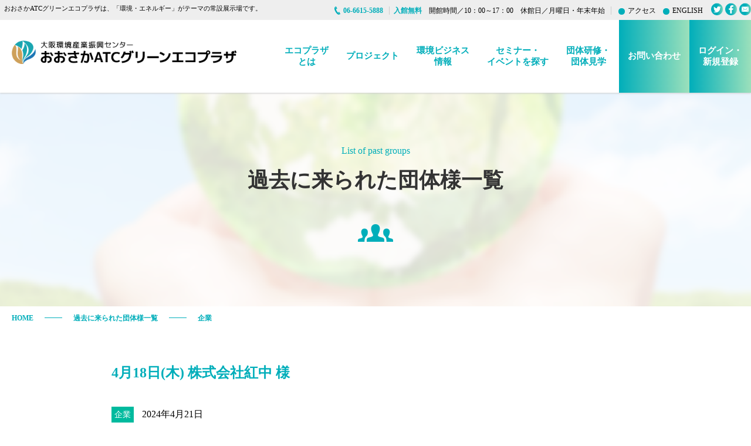

--- FILE ---
content_type: text/html; charset=UTF-8
request_url: https://www.ecoplaza.gr.jp/group_slg/d20240421/
body_size: 46273
content:
<!doctype html>
<html lang="ja">
<head>
<meta charset="utf-8">
<meta name="viewport" content="width=device-width, initial-scale=1, maximum-scale=1" />
<meta name="Description" content="おおさかATCグリーンエコプラザは、日本初の環境ビジネスに関する日本最大級の常設展示場。植物工場、LED、エコマーク、エコ商品の展示や、出展企業の環境への取組みを紹介するブースなどがあり、環境ビジネスセミナーも随時開催しています。おおさかATCグリーンエコプラザは大阪南港ATC内に設置されており、環境問題の今と未来について、年齢や性別に関係なくご見学いただけます。" />
<meta name="Keywords" content="エコプラザ,おおさかATCグリーンエコプラザ,環境ビジネス,常設展示場,大阪環境産業振興センター,植物工場,LED,エコマーク,エコ商品,環境ビジネスセミナー,環境問題,大阪南港ATC" />
<title>おおさかATCグリーンエコプラザ</title>
<link rel="shortcut icon" href="/common/img/favicon.ico" />
<link href="/common/css/default.css" rel="stylesheet" type="text/css">
<link href="/common/css/common.css?=191031" rel="stylesheet" type="text/css" media="screen and (min-width: 781px)">
<link href="/common/css/common_s.css?=191031" rel="stylesheet" type="text/css" media="screen and (max-width: 780px)">
<link href="/wp-content/themes/atc/style.css" rel="stylesheet" type="text/css">
<title>4月18日(木) 株式会社紅中 様 &#8211; 大阪環境産業振興センター( おおさかATCグリーンエコプラザ)</title>
<meta name='robots' content='max-image-preview:large' />
<link rel="alternate" type="application/rss+xml" title="大阪環境産業振興センター( おおさかATCグリーンエコプラザ) &raquo; フィード" href="https://www.ecoplaza.gr.jp/feed/" />
<link rel="alternate" type="application/rss+xml" title="大阪環境産業振興センター( おおさかATCグリーンエコプラザ) &raquo; コメントフィード" href="https://www.ecoplaza.gr.jp/comments/feed/" />
<script type="text/javascript">
window._wpemojiSettings = {"baseUrl":"https:\/\/s.w.org\/images\/core\/emoji\/14.0.0\/72x72\/","ext":".png","svgUrl":"https:\/\/s.w.org\/images\/core\/emoji\/14.0.0\/svg\/","svgExt":".svg","source":{"concatemoji":"https:\/\/www.ecoplaza.gr.jp\/wp-includes\/js\/wp-emoji-release.min.js?ver=6.1.9"}};
/*! This file is auto-generated */
!function(e,a,t){var n,r,o,i=a.createElement("canvas"),p=i.getContext&&i.getContext("2d");function s(e,t){var a=String.fromCharCode,e=(p.clearRect(0,0,i.width,i.height),p.fillText(a.apply(this,e),0,0),i.toDataURL());return p.clearRect(0,0,i.width,i.height),p.fillText(a.apply(this,t),0,0),e===i.toDataURL()}function c(e){var t=a.createElement("script");t.src=e,t.defer=t.type="text/javascript",a.getElementsByTagName("head")[0].appendChild(t)}for(o=Array("flag","emoji"),t.supports={everything:!0,everythingExceptFlag:!0},r=0;r<o.length;r++)t.supports[o[r]]=function(e){if(p&&p.fillText)switch(p.textBaseline="top",p.font="600 32px Arial",e){case"flag":return s([127987,65039,8205,9895,65039],[127987,65039,8203,9895,65039])?!1:!s([55356,56826,55356,56819],[55356,56826,8203,55356,56819])&&!s([55356,57332,56128,56423,56128,56418,56128,56421,56128,56430,56128,56423,56128,56447],[55356,57332,8203,56128,56423,8203,56128,56418,8203,56128,56421,8203,56128,56430,8203,56128,56423,8203,56128,56447]);case"emoji":return!s([129777,127995,8205,129778,127999],[129777,127995,8203,129778,127999])}return!1}(o[r]),t.supports.everything=t.supports.everything&&t.supports[o[r]],"flag"!==o[r]&&(t.supports.everythingExceptFlag=t.supports.everythingExceptFlag&&t.supports[o[r]]);t.supports.everythingExceptFlag=t.supports.everythingExceptFlag&&!t.supports.flag,t.DOMReady=!1,t.readyCallback=function(){t.DOMReady=!0},t.supports.everything||(n=function(){t.readyCallback()},a.addEventListener?(a.addEventListener("DOMContentLoaded",n,!1),e.addEventListener("load",n,!1)):(e.attachEvent("onload",n),a.attachEvent("onreadystatechange",function(){"complete"===a.readyState&&t.readyCallback()})),(e=t.source||{}).concatemoji?c(e.concatemoji):e.wpemoji&&e.twemoji&&(c(e.twemoji),c(e.wpemoji)))}(window,document,window._wpemojiSettings);
</script>
<style type="text/css">
img.wp-smiley,
img.emoji {
	display: inline !important;
	border: none !important;
	box-shadow: none !important;
	height: 1em !important;
	width: 1em !important;
	margin: 0 0.07em !important;
	vertical-align: -0.1em !important;
	background: none !important;
	padding: 0 !important;
}
</style>
			
	<link rel='stylesheet' id='wp-block-library-css' href='https://www.ecoplaza.gr.jp/wp-includes/css/dist/block-library/style.min.css?ver=6.1.9' type='text/css' media='all' />
<style id='wp-block-library-inline-css' type='text/css'>
.has-text-align-justify{text-align:justify;}
</style>
<style id='wp-block-library-theme-inline-css' type='text/css'>
.wp-block-audio figcaption{color:#555;font-size:13px;text-align:center}.is-dark-theme .wp-block-audio figcaption{color:hsla(0,0%,100%,.65)}.wp-block-audio{margin:0 0 1em}.wp-block-code{border:1px solid #ccc;border-radius:4px;font-family:Menlo,Consolas,monaco,monospace;padding:.8em 1em}.wp-block-embed figcaption{color:#555;font-size:13px;text-align:center}.is-dark-theme .wp-block-embed figcaption{color:hsla(0,0%,100%,.65)}.wp-block-embed{margin:0 0 1em}.blocks-gallery-caption{color:#555;font-size:13px;text-align:center}.is-dark-theme .blocks-gallery-caption{color:hsla(0,0%,100%,.65)}.wp-block-image figcaption{color:#555;font-size:13px;text-align:center}.is-dark-theme .wp-block-image figcaption{color:hsla(0,0%,100%,.65)}.wp-block-image{margin:0 0 1em}.wp-block-pullquote{border-top:4px solid;border-bottom:4px solid;margin-bottom:1.75em;color:currentColor}.wp-block-pullquote__citation,.wp-block-pullquote cite,.wp-block-pullquote footer{color:currentColor;text-transform:uppercase;font-size:.8125em;font-style:normal}.wp-block-quote{border-left:.25em solid;margin:0 0 1.75em;padding-left:1em}.wp-block-quote cite,.wp-block-quote footer{color:currentColor;font-size:.8125em;position:relative;font-style:normal}.wp-block-quote.has-text-align-right{border-left:none;border-right:.25em solid;padding-left:0;padding-right:1em}.wp-block-quote.has-text-align-center{border:none;padding-left:0}.wp-block-quote.is-large,.wp-block-quote.is-style-large,.wp-block-quote.is-style-plain{border:none}.wp-block-search .wp-block-search__label{font-weight:700}.wp-block-search__button{border:1px solid #ccc;padding:.375em .625em}:where(.wp-block-group.has-background){padding:1.25em 2.375em}.wp-block-separator.has-css-opacity{opacity:.4}.wp-block-separator{border:none;border-bottom:2px solid;margin-left:auto;margin-right:auto}.wp-block-separator.has-alpha-channel-opacity{opacity:1}.wp-block-separator:not(.is-style-wide):not(.is-style-dots){width:100px}.wp-block-separator.has-background:not(.is-style-dots){border-bottom:none;height:1px}.wp-block-separator.has-background:not(.is-style-wide):not(.is-style-dots){height:2px}.wp-block-table{margin:"0 0 1em 0"}.wp-block-table thead{border-bottom:3px solid}.wp-block-table tfoot{border-top:3px solid}.wp-block-table td,.wp-block-table th{word-break:normal}.wp-block-table figcaption{color:#555;font-size:13px;text-align:center}.is-dark-theme .wp-block-table figcaption{color:hsla(0,0%,100%,.65)}.wp-block-video figcaption{color:#555;font-size:13px;text-align:center}.is-dark-theme .wp-block-video figcaption{color:hsla(0,0%,100%,.65)}.wp-block-video{margin:0 0 1em}.wp-block-template-part.has-background{padding:1.25em 2.375em;margin-top:0;margin-bottom:0}
</style>
<link rel='stylesheet' id='mediaelement-css' href='https://www.ecoplaza.gr.jp/wp-includes/js/mediaelement/mediaelementplayer-legacy.min.css?ver=4.2.17' type='text/css' media='all' />
<link rel='stylesheet' id='wp-mediaelement-css' href='https://www.ecoplaza.gr.jp/wp-includes/js/mediaelement/wp-mediaelement.min.css?ver=6.1.9' type='text/css' media='all' />
<link rel='stylesheet' id='classic-theme-styles-css' href='https://www.ecoplaza.gr.jp/wp-includes/css/classic-themes.min.css?ver=1' type='text/css' media='all' />
<style id='global-styles-inline-css' type='text/css'>
body{--wp--preset--color--black: #000000;--wp--preset--color--cyan-bluish-gray: #abb8c3;--wp--preset--color--white: #FFF;--wp--preset--color--pale-pink: #f78da7;--wp--preset--color--vivid-red: #cf2e2e;--wp--preset--color--luminous-vivid-orange: #ff6900;--wp--preset--color--luminous-vivid-amber: #fcb900;--wp--preset--color--light-green-cyan: #7bdcb5;--wp--preset--color--vivid-green-cyan: #00d084;--wp--preset--color--pale-cyan-blue: #8ed1fc;--wp--preset--color--vivid-cyan-blue: #0693e3;--wp--preset--color--vivid-purple: #9b51e0;--wp--preset--color--primary: #0073a8;--wp--preset--color--secondary: #005075;--wp--preset--color--dark-gray: #111;--wp--preset--color--light-gray: #767676;--wp--preset--gradient--vivid-cyan-blue-to-vivid-purple: linear-gradient(135deg,rgba(6,147,227,1) 0%,rgb(155,81,224) 100%);--wp--preset--gradient--light-green-cyan-to-vivid-green-cyan: linear-gradient(135deg,rgb(122,220,180) 0%,rgb(0,208,130) 100%);--wp--preset--gradient--luminous-vivid-amber-to-luminous-vivid-orange: linear-gradient(135deg,rgba(252,185,0,1) 0%,rgba(255,105,0,1) 100%);--wp--preset--gradient--luminous-vivid-orange-to-vivid-red: linear-gradient(135deg,rgba(255,105,0,1) 0%,rgb(207,46,46) 100%);--wp--preset--gradient--very-light-gray-to-cyan-bluish-gray: linear-gradient(135deg,rgb(238,238,238) 0%,rgb(169,184,195) 100%);--wp--preset--gradient--cool-to-warm-spectrum: linear-gradient(135deg,rgb(74,234,220) 0%,rgb(151,120,209) 20%,rgb(207,42,186) 40%,rgb(238,44,130) 60%,rgb(251,105,98) 80%,rgb(254,248,76) 100%);--wp--preset--gradient--blush-light-purple: linear-gradient(135deg,rgb(255,206,236) 0%,rgb(152,150,240) 100%);--wp--preset--gradient--blush-bordeaux: linear-gradient(135deg,rgb(254,205,165) 0%,rgb(254,45,45) 50%,rgb(107,0,62) 100%);--wp--preset--gradient--luminous-dusk: linear-gradient(135deg,rgb(255,203,112) 0%,rgb(199,81,192) 50%,rgb(65,88,208) 100%);--wp--preset--gradient--pale-ocean: linear-gradient(135deg,rgb(255,245,203) 0%,rgb(182,227,212) 50%,rgb(51,167,181) 100%);--wp--preset--gradient--electric-grass: linear-gradient(135deg,rgb(202,248,128) 0%,rgb(113,206,126) 100%);--wp--preset--gradient--midnight: linear-gradient(135deg,rgb(2,3,129) 0%,rgb(40,116,252) 100%);--wp--preset--duotone--dark-grayscale: url('#wp-duotone-dark-grayscale');--wp--preset--duotone--grayscale: url('#wp-duotone-grayscale');--wp--preset--duotone--purple-yellow: url('#wp-duotone-purple-yellow');--wp--preset--duotone--blue-red: url('#wp-duotone-blue-red');--wp--preset--duotone--midnight: url('#wp-duotone-midnight');--wp--preset--duotone--magenta-yellow: url('#wp-duotone-magenta-yellow');--wp--preset--duotone--purple-green: url('#wp-duotone-purple-green');--wp--preset--duotone--blue-orange: url('#wp-duotone-blue-orange');--wp--preset--font-size--small: 19.5px;--wp--preset--font-size--medium: 20px;--wp--preset--font-size--large: 36.5px;--wp--preset--font-size--x-large: 42px;--wp--preset--font-size--normal: 22px;--wp--preset--font-size--huge: 49.5px;--wp--preset--spacing--20: 0.44rem;--wp--preset--spacing--30: 0.67rem;--wp--preset--spacing--40: 1rem;--wp--preset--spacing--50: 1.5rem;--wp--preset--spacing--60: 2.25rem;--wp--preset--spacing--70: 3.38rem;--wp--preset--spacing--80: 5.06rem;}:where(.is-layout-flex){gap: 0.5em;}body .is-layout-flow > .alignleft{float: left;margin-inline-start: 0;margin-inline-end: 2em;}body .is-layout-flow > .alignright{float: right;margin-inline-start: 2em;margin-inline-end: 0;}body .is-layout-flow > .aligncenter{margin-left: auto !important;margin-right: auto !important;}body .is-layout-constrained > .alignleft{float: left;margin-inline-start: 0;margin-inline-end: 2em;}body .is-layout-constrained > .alignright{float: right;margin-inline-start: 2em;margin-inline-end: 0;}body .is-layout-constrained > .aligncenter{margin-left: auto !important;margin-right: auto !important;}body .is-layout-constrained > :where(:not(.alignleft):not(.alignright):not(.alignfull)){max-width: var(--wp--style--global--content-size);margin-left: auto !important;margin-right: auto !important;}body .is-layout-constrained > .alignwide{max-width: var(--wp--style--global--wide-size);}body .is-layout-flex{display: flex;}body .is-layout-flex{flex-wrap: wrap;align-items: center;}body .is-layout-flex > *{margin: 0;}:where(.wp-block-columns.is-layout-flex){gap: 2em;}.has-black-color{color: var(--wp--preset--color--black) !important;}.has-cyan-bluish-gray-color{color: var(--wp--preset--color--cyan-bluish-gray) !important;}.has-white-color{color: var(--wp--preset--color--white) !important;}.has-pale-pink-color{color: var(--wp--preset--color--pale-pink) !important;}.has-vivid-red-color{color: var(--wp--preset--color--vivid-red) !important;}.has-luminous-vivid-orange-color{color: var(--wp--preset--color--luminous-vivid-orange) !important;}.has-luminous-vivid-amber-color{color: var(--wp--preset--color--luminous-vivid-amber) !important;}.has-light-green-cyan-color{color: var(--wp--preset--color--light-green-cyan) !important;}.has-vivid-green-cyan-color{color: var(--wp--preset--color--vivid-green-cyan) !important;}.has-pale-cyan-blue-color{color: var(--wp--preset--color--pale-cyan-blue) !important;}.has-vivid-cyan-blue-color{color: var(--wp--preset--color--vivid-cyan-blue) !important;}.has-vivid-purple-color{color: var(--wp--preset--color--vivid-purple) !important;}.has-black-background-color{background-color: var(--wp--preset--color--black) !important;}.has-cyan-bluish-gray-background-color{background-color: var(--wp--preset--color--cyan-bluish-gray) !important;}.has-white-background-color{background-color: var(--wp--preset--color--white) !important;}.has-pale-pink-background-color{background-color: var(--wp--preset--color--pale-pink) !important;}.has-vivid-red-background-color{background-color: var(--wp--preset--color--vivid-red) !important;}.has-luminous-vivid-orange-background-color{background-color: var(--wp--preset--color--luminous-vivid-orange) !important;}.has-luminous-vivid-amber-background-color{background-color: var(--wp--preset--color--luminous-vivid-amber) !important;}.has-light-green-cyan-background-color{background-color: var(--wp--preset--color--light-green-cyan) !important;}.has-vivid-green-cyan-background-color{background-color: var(--wp--preset--color--vivid-green-cyan) !important;}.has-pale-cyan-blue-background-color{background-color: var(--wp--preset--color--pale-cyan-blue) !important;}.has-vivid-cyan-blue-background-color{background-color: var(--wp--preset--color--vivid-cyan-blue) !important;}.has-vivid-purple-background-color{background-color: var(--wp--preset--color--vivid-purple) !important;}.has-black-border-color{border-color: var(--wp--preset--color--black) !important;}.has-cyan-bluish-gray-border-color{border-color: var(--wp--preset--color--cyan-bluish-gray) !important;}.has-white-border-color{border-color: var(--wp--preset--color--white) !important;}.has-pale-pink-border-color{border-color: var(--wp--preset--color--pale-pink) !important;}.has-vivid-red-border-color{border-color: var(--wp--preset--color--vivid-red) !important;}.has-luminous-vivid-orange-border-color{border-color: var(--wp--preset--color--luminous-vivid-orange) !important;}.has-luminous-vivid-amber-border-color{border-color: var(--wp--preset--color--luminous-vivid-amber) !important;}.has-light-green-cyan-border-color{border-color: var(--wp--preset--color--light-green-cyan) !important;}.has-vivid-green-cyan-border-color{border-color: var(--wp--preset--color--vivid-green-cyan) !important;}.has-pale-cyan-blue-border-color{border-color: var(--wp--preset--color--pale-cyan-blue) !important;}.has-vivid-cyan-blue-border-color{border-color: var(--wp--preset--color--vivid-cyan-blue) !important;}.has-vivid-purple-border-color{border-color: var(--wp--preset--color--vivid-purple) !important;}.has-vivid-cyan-blue-to-vivid-purple-gradient-background{background: var(--wp--preset--gradient--vivid-cyan-blue-to-vivid-purple) !important;}.has-light-green-cyan-to-vivid-green-cyan-gradient-background{background: var(--wp--preset--gradient--light-green-cyan-to-vivid-green-cyan) !important;}.has-luminous-vivid-amber-to-luminous-vivid-orange-gradient-background{background: var(--wp--preset--gradient--luminous-vivid-amber-to-luminous-vivid-orange) !important;}.has-luminous-vivid-orange-to-vivid-red-gradient-background{background: var(--wp--preset--gradient--luminous-vivid-orange-to-vivid-red) !important;}.has-very-light-gray-to-cyan-bluish-gray-gradient-background{background: var(--wp--preset--gradient--very-light-gray-to-cyan-bluish-gray) !important;}.has-cool-to-warm-spectrum-gradient-background{background: var(--wp--preset--gradient--cool-to-warm-spectrum) !important;}.has-blush-light-purple-gradient-background{background: var(--wp--preset--gradient--blush-light-purple) !important;}.has-blush-bordeaux-gradient-background{background: var(--wp--preset--gradient--blush-bordeaux) !important;}.has-luminous-dusk-gradient-background{background: var(--wp--preset--gradient--luminous-dusk) !important;}.has-pale-ocean-gradient-background{background: var(--wp--preset--gradient--pale-ocean) !important;}.has-electric-grass-gradient-background{background: var(--wp--preset--gradient--electric-grass) !important;}.has-midnight-gradient-background{background: var(--wp--preset--gradient--midnight) !important;}.has-small-font-size{font-size: var(--wp--preset--font-size--small) !important;}.has-medium-font-size{font-size: var(--wp--preset--font-size--medium) !important;}.has-large-font-size{font-size: var(--wp--preset--font-size--large) !important;}.has-x-large-font-size{font-size: var(--wp--preset--font-size--x-large) !important;}
.wp-block-navigation a:where(:not(.wp-element-button)){color: inherit;}
:where(.wp-block-columns.is-layout-flex){gap: 2em;}
.wp-block-pullquote{font-size: 1.5em;line-height: 1.6;}
</style>
<link rel='stylesheet' id='twentynineteen-style-css' href='https://www.ecoplaza.gr.jp/wp-content/themes/atc/style.css?ver=1.4' type='text/css' media='all' />
<link rel='stylesheet' id='twentynineteen-print-style-css' href='https://www.ecoplaza.gr.jp/wp-content/themes/atc/print.css?ver=1.4' type='text/css' media='print' />
<link rel='stylesheet' id='wp-paginate-css' href='https://www.ecoplaza.gr.jp/wp-content/plugins/wp-paginate/css/wp-paginate.css?ver=2.2.0' type='text/css' media='screen' />
<link rel='stylesheet' id='wpp-custom-style-css' href='https://www.ecoplaza.gr.jp/wp-content/uploads/wpp-custom-code/wpp-custom-code.css?ver=6.1.9' type='text/css' media='all' />
<link rel='stylesheet' id='jetpack_css-css' href='https://www.ecoplaza.gr.jp/wp-content/plugins/jetpack/css/jetpack.css?ver=11.6.2' type='text/css' media='all' />
<!--n2css--><link rel="https://api.w.org/" href="https://www.ecoplaza.gr.jp/wp-json/" /><link rel="alternate" type="application/json" href="https://www.ecoplaza.gr.jp/wp-json/wp/v2/group_post/11905" /><link rel="EditURI" type="application/rsd+xml" title="RSD" href="https://www.ecoplaza.gr.jp/xmlrpc.php?rsd" />
<link rel="wlwmanifest" type="application/wlwmanifest+xml" href="https://www.ecoplaza.gr.jp/wp-includes/wlwmanifest.xml" />
<meta name="generator" content="WordPress 6.1.9" />
<link rel="canonical" href="https://www.ecoplaza.gr.jp/group_slg/d20240421/" />
<link rel='shortlink' href='https://www.ecoplaza.gr.jp/?p=11905' />
<link rel="alternate" type="application/json+oembed" href="https://www.ecoplaza.gr.jp/wp-json/oembed/1.0/embed?url=https%3A%2F%2Fwww.ecoplaza.gr.jp%2Fgroup_slg%2Fd20240421%2F" />
<link rel="alternate" type="text/xml+oembed" href="https://www.ecoplaza.gr.jp/wp-json/oembed/1.0/embed?url=https%3A%2F%2Fwww.ecoplaza.gr.jp%2Fgroup_slg%2Fd20240421%2F&#038;format=xml" />
	<style>img#wpstats{display:none}</style>
		<meta name="generator" content="Elementor 3.21.8; features: e_optimized_assets_loading, e_optimized_css_loading, e_font_icon_svg, additional_custom_breakpoints, e_lazyload; settings: css_print_method-external, google_font-enabled, font_display-swap">
<style type="text/css">.recentcomments a{display:inline !important;padding:0 !important;margin:0 !important;}</style>			<style>
				.e-con.e-parent:nth-of-type(n+4):not(.e-lazyloaded):not(.e-no-lazyload),
				.e-con.e-parent:nth-of-type(n+4):not(.e-lazyloaded):not(.e-no-lazyload) * {
					background-image: none !important;
				}
				@media screen and (max-height: 1024px) {
					.e-con.e-parent:nth-of-type(n+3):not(.e-lazyloaded):not(.e-no-lazyload),
					.e-con.e-parent:nth-of-type(n+3):not(.e-lazyloaded):not(.e-no-lazyload) * {
						background-image: none !important;
					}
				}
				@media screen and (max-height: 640px) {
					.e-con.e-parent:nth-of-type(n+2):not(.e-lazyloaded):not(.e-no-lazyload),
					.e-con.e-parent:nth-of-type(n+2):not(.e-lazyloaded):not(.e-no-lazyload) * {
						background-image: none !important;
					}
				}
			</style>
			
<!-- Jetpack Open Graph Tags -->
<meta property="og:type" content="article" />
<meta property="og:title" content="4月18日(木) 株式会社紅中 様" />
<meta property="og:url" content="https://www.ecoplaza.gr.jp/group_slg/d20240421/" />
<meta property="og:description" content="4月18日（木）株式会社紅中の皆様がご来館くださいました。 様々な企業がどの様に環境に対して取り組みビジネスに&hellip;" />
<meta property="article:published_time" content="2024-04-21T01:53:27+00:00" />
<meta property="article:modified_time" content="2024-04-21T01:53:27+00:00" />
<meta property="og:site_name" content="大阪環境産業振興センター( おおさかATCグリーンエコプラザ)" />
<meta property="og:image" content="https://www.ecoplaza.gr.jp/wp-content/uploads/2024/04/20240418株式会社紅中-6.jpg" />
<meta property="og:image:width" content="400" />
<meta property="og:image:height" content="300" />
<meta property="og:image:alt" content="" />
<meta property="og:locale" content="ja_JP" />
<meta name="twitter:text:title" content="4月18日(木) 株式会社紅中 様" />
<meta name="twitter:image" content="https://www.ecoplaza.gr.jp/wp-content/uploads/2024/04/20240418株式会社紅中-6.jpg?w=640" />
<meta name="twitter:card" content="summary_large_image" />

<!-- End Jetpack Open Graph Tags -->
		<style type="text/css" id="wp-custom-css">
			.top-news ul li p span:first-child{
	font-size:0.9em;
	padding:2px 2px !important;
}		</style>
		  <link href="/common/css/page.css?=190906" rel="stylesheet" type="text/css">
<link href="/common/css/wideslider.css" rel="stylesheet" type="text/css">

	<script src="https://ajax.googleapis.com/ajax/libs/jquery/1.9.1/jquery.min.js"></script>
	<script src="/common/js/common.js"></script>

<script type="text/javascript">
  var _gaq = _gaq || [];
  _gaq.push(['_setAccount', 'UA-23686011-1']);
  _gaq.push(['_trackPageview']);

  (function() {
    var ga = document.createElement('script'); ga.type = 'text/javascript'; ga.async = true;
    ga.src = ('https:' == document.location.protocol ? 'https://ssl' : 'http://www') + '.google-analytics.com/ga.js';
    var s = document.getElementsByTagName('script')[0]; s.parentNode.insertBefore(ga, s);
  })();
</script>


<!-- 20220414add -->
<!-- Global site tag (gtag.js) - Google Analytics -->
<script async src="https://www.googletagmanager.com/gtag/js?id=G-9BBTHLGKWX"></script>
<script>
  window.dataLayer = window.dataLayer || [];
  function gtag(){dataLayer.push(arguments);}
  gtag('js', new Date());

  gtag('config', 'G-9BBTHLGKWX');
</script>


</head>


<body class="group_post-template-default single single-group_post postid-11905 wp-embed-responsive singular image-filters-enabled elementor-default elementor-kit-12334">
<header>
		<div class="head-inner">
          <div class="head-info pc_show">
            <ul>
                <li><h1>おおさかATCグリーンエコプラザは、「環境・エネルギー」がテーマの常設展示場です。</h1></li>
                <li class="list-tel"><a class="head-tel"><span>06-6615-5888</span></a></li>
				<li class="hours"><a><span>入館無料</span>　開館時間／10：00～17：00　休館日／月曜日・年末年始</a></li>
                <li><a href="/ecoplaza/facility#atc-access" class="bg-dot-green access">アクセス</a></li>
                <li class="link-english"><a href="/english/" class="bg-dot-green">ENGLISH</a></li>
                <li class="head-sns-icon"><a href="https://twitter.com/OSAKAecoplaza"  target="_blank"><img src="/common/img/icon-Twitter-head.png" alt="twitter"></a></li>
                <li class="head-sns-icon"><a href="https://www.facebook.com/OSAKAecoplaza" target="_blank"><img src="/common/img/icon-Facebook-head.png" alt="facebook"></a></li>
                <li class="head-sns-icon"><a href="/mailmag" target="_blank"><img src="/common/img/icon-mailb-head.png" alt="メールマガジン塘登録"></a></li>
            </ul>
          </div>

          <nav>
			  

			 <div class="head-logo">
           <!-- <a href="/" class="head-top-btn"><img src="/common/img/logo.png" alt="大阪環境産業振興センター おおさかATCグリーンエコプラザ"></a> -->
           <a href="/" class="head-top-btn"><img src="/common/img/logo_ecoplaza202208.png" alt="大阪環境産業振興センター おおさかATCグリーンエコプラザ"></a>
			  </div>
			  
			  
            <ul class="pc_show">
                <li><a href="/ecoplaza/">エコプラザ<br>とは</a>
					<ul class="sub-menu">
						<li><a href="/ecoplaza/">エコプラザとは</a></li>
                        <li><a href="/ecoplaza/facility/">施設概要</a></li>
                        <li><a href="/ecoplaza/howto">エコプラザの使い方</a></li>
                        <li><a href="/ecoplaza/floor">フロア案内</a></li>
                        <li><a href="/ecoplaza/company-list">出展企業一覧</a></li>
                        <!--<li><a href="/ecoplaza/company-list-csr">環境・CSR報告書一覧</a></li>-->
                        <li><a href="/ecoplaza/exhibition">ご出展・ご入居について</a></li>
                        <li><a href="/rental">レンタルスペース</a></li>
					</ul>
				</li>
                <li><a href="/project/">プロジェクト</a>
				<ul class="sub-menu">
                      <li><a href="/project/">プロジェクト</a></li>
					  <!--<li><a href="/project/sdgs">SDGsビジネス研究会</a></li>-->
                      <li><a href="/project/biznetwork">ビジネス交流会</a></li>
                      <li><a href="/project/sdgs_t_company">SDGsの宝箱</a></li>
                      <li><a href="/project/living">住まいと省エネ</a></li>
					  <li><a href="/project/iatc">IATC</a></li>
					</ul>
				</li>
                <li><a href="/ecobusiness/">環境ビジネス<br>情報</a></li>
                <li><a href="/seminar/">セミナー・<br>イベントを探す</a></li>
                <li><a href="/group/">団体研修・<br>団体見学</a>
                  <ul class="sub-menu">
					<li><a href="/group/">団体研修・団体見学</a></li>
                    <li><a href="/group/business/">ビジネス向け</a></li>
                    <li><a href="/group/school/">学校向け</a></li>
                    <li><a href="/group/general/">一般向け</a></li>
					<!--<li><a href="/group/online-tour_ps/">オンライン見学</a></li>-->
                    <li><a href="/group/past/">過去に来られた団体様</a></li>
                  </ul>
				</li>
                <li class="contact"><a href="https://reg18.smp.ne.jp/regist/is?SMPFORM=rbp-tiogr-46c663598138084aa9a608c6478b47a8">お問い合わせ</a></li>
                <li class="contact"><a href="https://area18.smp.ne.jp/area/p/rbp5nbsel1sgldl1/I1e7c1/login.html">ログイン・<br>新規登録</a></li>
            </ul>
			  
        <!-- SPハンバーガーメニュー -->
          <div class="sp_show">
          <nav class="globalMenuSp">
          <div class="accordion">
          <ul>
              <li>
                  <a class="toggle">
                      <p class="accordion_icon"><span></span><span></span></p>
                      <h5>エコプラザとは</h5>
                  </a>
				  <p>
					  <a href="/ecoplaza/">エコプラザとは</a>
                      <a href="/ecoplaza/facility/">施設概要</a>
					  <a href="/ecoplaza/howto">エコプラザの使い方</a>
					  <a href="/ecoplaza/floor">フロア案内</a>
					  <a href="/ecoplaza/company-list">出展企業一覧</a>
                      <!--<a href="/ecoplaza/company-list-csr">環境・CSR報告書一覧</a>-->
					  <a href="/ecoplaza/exhibition">ご出展・ご入居について</a>
					  <a href="/rental">レンタルスペース</a>
				  </p>
              </li>
              <li>
                  <a class="toggle">
                      <p class="accordion_icon"><span></span><span></span></p>
                      <h5>プロジェクト</h5>
                  </a>
                  <p>
					  <a href="/project/">プロジェクト</a>
					  <!--<a href="/project/sdgs">SDGsビジネス研究会</a>-->
					  <a href="/project/biznetwork">ビジネス交流会</a>
					  <a href="/project/sdgs_t_company">SDGsの宝箱</a>
					  <a href="/project/living">住まいと省エネ</a>
					  <a href="/project/iatc">IATC</a>
				  </p>
              </li>
			  <li>
                  <a class="toggle">
                      <p class="accordion_icon"><span></span><span></span></p>
                      <h5>環境ビジネス情報</h5>
                  </a>
                  <p><a href="/ecobusiness/">環境ビジネス情報</a></p>
              </li>
			  <li>
                  <a class="toggle">
                      <p class="accordion_icon"><span></span><span></span></p>
                      <h5>セミナー・イベントを探す</h5>
                  </a>
                  <p><a href="/seminar/">セミナー・イベント情報</a></p>
              </li>
			  <li>
                  <a class="toggle">
                      <p class="accordion_icon"><span></span><span></span></p>
                      <h5>団体研修・団体見学</h5>
                  </a>
                  <p>
					  <a href="/group/">団体研修・団体見学</a>
					  <a href="/group/business/">ビジネス向け</a>
					  <a href="/group/school/">学校向け</a>
					  <a href="/group/general/">一般向け</a>
					  <!--<a href="/group/online-tour_ps/">オンライン見学</a>-->
				  </p>
              </li>
			  <li>
                  <a class="" href="https://www.ecoplaza.gr.jp/ecoplaza/facility/#atc-access">
					  <h5>アクセス</h5>
                  </a>
              </li>
              <li>
                  <a class="" href="https://area18.smp.ne.jp/area/p/rbp5nbsel1sgldl1/I1e7c1/login.html">
					  <h5>ログイン・新規登録</h5>
                  </a>
              </li>
			  </ul>
            <div class="contact-inner">
              <div class="contact-content">
                <a href="tel:06-6615-5888" class="add-btn">06-6615-5888</a>
                <a href="https://reg18.smp.ne.jp/regist/is?SMPFORM=rbp-tiogr-46c663598138084aa9a608c6478b47a8" class="add-btn footer-contact-mail" target="_blank">お問合せフォームはこちら</a>
              </div>
            </div>
      </div>
          </nav>
          <div class="navToggle">
              <span></span><span></span><span></span><span>MENU</span>
          </div>
          </div>
        <!-- SPハンバーガーメニュー -->
			  
        </nav>
			
      </div>
	</header>


<div id="content" class="ecobusiness single group_past_single">
  <div id="inner">
    <section class="mv">
      <div class="content-inner">
        <h2><span>List of past groups</span><br>
          過去に来られた団体様一覧</h2>
        <img src="../../../img/group/icon-group.png" alt="過去に来られた団体様一覧"> </div>
    </section>
    <section class="pan-list">
      <div>
        <ul>
          <li><a href="/">HOME</a></li>
          <li><a class="pan-line"></a></li>
          <li><a>過去に来られた団体様一覧</a></li>
          <li><a class="pan-line"></a></li>
          <li><a>
			  企業			  </a></li>
        </ul>
      </div>
    </section>
    
    <section class="content-area">
      <div class="post-inner">
        <h2>4月18日(木) 株式会社紅中 様</h2>
        <p class="category cat-sdgs">
		  企業		  </p>
        <p class="date">2024年4月21日</p>
        
		  
		  
<article id="post-11905" class="post-11905 group_post type-group_post status-publish has-post-thumbnail hentry group_cat-group-company entry">
	
	<div class="entry-content">
		<p>4月18日（木）株式会社紅中の皆様がご来館くださいました。</p>
<p><img fetchpriority="high" decoding="async" class="alignnone size-medium wp-image-11906" src="https://www.ecoplaza.gr.jp/wp-content/uploads/2024/04/20240418株式会社紅中-6-300x225.jpg" alt="" width="300" height="225" srcset="https://www.ecoplaza.gr.jp/wp-content/uploads/2024/04/20240418株式会社紅中-6-300x225.jpg 300w, https://www.ecoplaza.gr.jp/wp-content/uploads/2024/04/20240418株式会社紅中-6.jpg 400w" sizes="(max-width: 300px) 100vw, 300px" /></p>
<p>様々な企業がどの様に環境に対して取り組みビジネスにさせているかをお話をいたしました。<br />
特にＷＰＲＣのご案内では取り扱われている商品もあり、熱心に見学されていました。見学中もメモを取りながら話を傾聴される眼差しが印象的でした。</p>
<p><img decoding="async" class="alignnone size-medium wp-image-11907" src="https://www.ecoplaza.gr.jp/wp-content/uploads/2024/04/20240418株式会社紅中-1-300x225.jpg" alt="" width="300" height="225" srcset="https://www.ecoplaza.gr.jp/wp-content/uploads/2024/04/20240418株式会社紅中-1-300x225.jpg 300w, https://www.ecoplaza.gr.jp/wp-content/uploads/2024/04/20240418株式会社紅中-1.jpg 400w" sizes="(max-width: 300px) 100vw, 300px" /></p>
<p><img decoding="async" class="alignnone size-medium wp-image-11908" src="https://www.ecoplaza.gr.jp/wp-content/uploads/2024/04/20240418株式会社紅中-5-300x225.jpg" alt="" width="300" height="225" srcset="https://www.ecoplaza.gr.jp/wp-content/uploads/2024/04/20240418株式会社紅中-5-300x225.jpg 300w, https://www.ecoplaza.gr.jp/wp-content/uploads/2024/04/20240418株式会社紅中-5.jpg 400w" sizes="(max-width: 300px) 100vw, 300px" /></p>
<p><img loading="lazy" decoding="async" class="alignnone size-medium wp-image-11909" src="https://www.ecoplaza.gr.jp/wp-content/uploads/2024/04/20240418株式会社紅中-2-300x225.jpg" alt="" width="300" height="225" srcset="https://www.ecoplaza.gr.jp/wp-content/uploads/2024/04/20240418株式会社紅中-2-300x225.jpg 300w, https://www.ecoplaza.gr.jp/wp-content/uploads/2024/04/20240418株式会社紅中-2.jpg 400w" sizes="(max-width: 300px) 100vw, 300px" /></p>
<p><img loading="lazy" decoding="async" class="alignnone size-medium wp-image-11910" src="https://www.ecoplaza.gr.jp/wp-content/uploads/2024/04/20240418株式会社紅中-7-300x225.jpg" alt="" width="300" height="225" srcset="https://www.ecoplaza.gr.jp/wp-content/uploads/2024/04/20240418株式会社紅中-7-300x225.jpg 300w, https://www.ecoplaza.gr.jp/wp-content/uploads/2024/04/20240418株式会社紅中-7.jpg 400w" sizes="(max-width: 300px) 100vw, 300px" /></p>
<p><img loading="lazy" decoding="async" class="alignnone size-medium wp-image-11911" src="https://www.ecoplaza.gr.jp/wp-content/uploads/2024/04/20240418株式会社紅中-8-300x225.jpg" alt="" width="300" height="225" srcset="https://www.ecoplaza.gr.jp/wp-content/uploads/2024/04/20240418株式会社紅中-8-300x225.jpg 300w, https://www.ecoplaza.gr.jp/wp-content/uploads/2024/04/20240418株式会社紅中-8.jpg 400w" sizes="(max-width: 300px) 100vw, 300px" /></p>
<p><img loading="lazy" decoding="async" class="alignnone size-medium wp-image-11912" src="https://www.ecoplaza.gr.jp/wp-content/uploads/2024/04/20240418株式会社紅中-9-300x225.jpg" alt="" width="300" height="225" srcset="https://www.ecoplaza.gr.jp/wp-content/uploads/2024/04/20240418株式会社紅中-9-300x225.jpg 300w, https://www.ecoplaza.gr.jp/wp-content/uploads/2024/04/20240418株式会社紅中-9.jpg 400w" sizes="(max-width: 300px) 100vw, 300px" /></p>
<p><img loading="lazy" decoding="async" class="alignnone size-medium wp-image-11913" src="https://www.ecoplaza.gr.jp/wp-content/uploads/2024/04/20240418株式会社紅中-11-300x225.jpg" alt="" width="300" height="225" srcset="https://www.ecoplaza.gr.jp/wp-content/uploads/2024/04/20240418株式会社紅中-11-300x225.jpg 300w, https://www.ecoplaza.gr.jp/wp-content/uploads/2024/04/20240418株式会社紅中-11.jpg 400w" sizes="(max-width: 300px) 100vw, 300px" /></p>
<p>温暖化、SDGｓ、<a target="_blank" href="https://www.pref.wakayama.lg.jp/" target="_blank" rel="noopener">和歌山県庁</a>、ＷＰＲＣ，エコマーク、<a target="_blank" href="https://www.fpco.jp/" target="_blank" rel="noopener">株式会社エフピコ</a>、<a target="_blank" href="https://www.itoen.co.jp/" target="_blank" rel="noopener">株式会社伊藤園</a>、<a target="_blank" href="https://www.mitomo-tp.com/" target="_blank" rel="noopener">三友株式会社</a>、<a target="_blank" href="https://www.pallet-house.jp/" target="_blank" rel="noopener">株式会社パレットハウスジャパン</a>、３Ｒ、<a target="_blank" href="https://www.shirakashimokuzai.com/" target="_blank" rel="noopener">有限会社白樫木材</a>、エキスポットをご案内いたしました。</p>
<p>株式会社紅中の皆様、ご来館頂きありがとうございました。またのご来館心よりお待ちしております。</p>
	</div><!-- .entry-content -->

	<footer class="entry-footer">
			</footer><!-- .entry-footer -->

				
</article><!-- #post-11905 -->

          
        </div>


      </section>
  

      
      
      
      
  </div>
  <!--inner--> 
  
</div>


	<footer>
      <section class="contact">
        <div class="contact-inner">
		  <p>お問合せ・ご意見を<br class="sp_show">お気軽にお寄せください！</p>
		  <div class="contact-content">
            <a href="tel:06-6615-5888" class="add-btn">06-6615-5888</a>
            <a href="https://reg18.smp.ne.jp/regist/is?SMPFORM=rbp-tiogr-46c663598138084aa9a608c6478b47a8
" class="add-btn footer-contact-mail" target="_blank">お問合せフォームはこちら</a>
          </div>
        </div>
      </section>
		
      <section class="site-info">
		  <div class="info-inner">
            <div>
                <img src="/common/img/logo.png" alt="ATC" class="footer-logo">
                <p>〒559-0034 大阪市住之江区南港北2丁目1-10<br>
                    ATCビル ITM棟11階西側<br>
                    TEL：06-6615-5888 ／ FAX：06-6615-5890
                </p>
                <div class="sns-link">
                    <a href="https://twitter.com/OSAKAecoplaza" class="sns" target="_blank"><img src="/common/img/icon-Twitter.png" alt="twitter"></a>
                    <a href="https://www.facebook.com/OSAKAecoplaza" class="sns" target="_blank"><img src="/common/img/icon-Facebook.png" alt="facebook"></a>
					<a href="/mailmag" class="sns" target="_blank"><img src="/common/img/icon-mailb.png" alt="メールマガジン登録"></a>
                </div>
            </div>
            <div class="footer-sitemap pc_show">
				<ul>
					<li><a href="/ecoplaza/company-list/">出展企業一覧</a></li>
					<li><a href="/seminar/">セミナー一覧</a></li>
					<li><a href="/general-customers/">一般のお客様</a></li>
					<li><a href="/privacy/">個人情報保護方針</a></li>
                    <li><a href="https://www.ecoplaza.gr.jp/atc-environmanage/">ATC環境経営レポート</a></li>
                    <li><a href="/sitemap/">サイトマップ</a></li>
				</ul>
            </div>
          </div>

          <div class="sp_show">
            <div class="accordion">
                <ul>
                    <li><a href="/ecoplaza/company-list/">　出展企業一覧</a></li>
                    <li><a href="/seminar/">　セミナー一覧</a></li>
                    <li><a href="/general-customers/">　一般のお客様</a></li>
                    <li><a href="/privacy/">　個人情報保護方針</a></li>
                    <li><a href="https://www.ecoplaza.gr.jp/atc-environmanage/">　ATC環境経営レポート</a></li>
                    <li><a href="/sitemap/">　サイトマップ</a></li>
                </ul>
            </div>
        </div>

<!--
          <div class="sp_show">
              <div class="accordion">
                <ul>
                    <li>
                        <a class="toggle">
                            <p class="accordion_icon"><span></span><span></span></p>
                            <h5>エコプラザとは</h5>
                        </a>
                        <p>
                          <a href="/ecoplaza/">エコプラザとは</a>
                          <a href="/ecoplaza/facility/">施設概要</a>
                          <a href="/ecoplaza/howto">エコプラザの使い方</a>
                          <a href="/ecoplaza/floor">フロア案内</a>
                          <a href="/ecoplaza/company-list">出展企業一覧</a>
                          <a href="/ecoplaza/exhibition">ご出展・ご入居について</a>
						</p>
                    </li>
                    <li>
                        <a class="toggle">
                            <p class="accordion_icon"><span></span><span></span></p>
                            <h5>プロジェクト</h5>
                        </a>
                        <p>
                          <a href="/project/">プロジェクト</a>
                          <a href="/project/sdgs">SDGsビジネス研究会</a>
                          <a href="/project/living">住まいと省エネ</a>
                          <a href="/project/iatc">IATC</a>
                          <a href="/project/biznetwork">ビジネス交流会</a>
						</p>
                    </li>
					 <li>
                        <a class="toggle">
                            <p class="accordion_icon"><span></span><span></span></p>
                            <h5>環境ビジネス情報</h5>
                        </a>
                        <p><a href="/ecobusiness/">環境ビジネス情報</a></p>
                    </li>
					 <li>
                        <a class="toggle">
                            <p class="accordion_icon"><span></span><span></span></p>
                             <h5>セミナーを探す</h5>
                        </a>
                        <p><a href="/seminar/">セミナー情報</a></p>
                    </li>
					 <li>
                        <a class="toggle">
                            <p class="accordion_icon"><span></span><span></span></p>
                            <h5>団体研修・団体見学</h5>
                        </a>
                        <p>
                          <a href="/group/">団体研修・団体見学</a>
                          <a href="/group/business/">ビジネス向け</a>
                          <a href="/group/school/">学校向け</a>
                          <a href="/group/general/">一般向け</a>
						</p>
                    </li>
                </ul>
            </div>
          </div>
-->

		  <div class="footer-mark">
			  <a><img src="/common/img/eco-logo01.png" alt="GOALS"></a>
			  <a href="https://www.expo2025.or.jp/" target="_blank"><img src="/common/img/eco-logo02.png" alt="関西万博"></a>
			  <a><img src="/common/img/eco-logo03.png" alt="エコマーク"></a>
			  <a><img src="/common/img/eco-logo04.png" alt="エコアクション21"></a>
		  </div>
		  <p class="copy-right">Copyright (c) 2023 Osaka ATC Green Eco Plaza. All Rights Reserved.</p>
      </section>
		
	</footer>




    

			<script type='text/javascript'>
				const lazyloadRunObserver = () => {
					const lazyloadBackgrounds = document.querySelectorAll( `.e-con.e-parent:not(.e-lazyloaded)` );
					const lazyloadBackgroundObserver = new IntersectionObserver( ( entries ) => {
						entries.forEach( ( entry ) => {
							if ( entry.isIntersecting ) {
								let lazyloadBackground = entry.target;
								if( lazyloadBackground ) {
									lazyloadBackground.classList.add( 'e-lazyloaded' );
								}
								lazyloadBackgroundObserver.unobserve( entry.target );
							}
						});
					}, { rootMargin: '200px 0px 200px 0px' } );
					lazyloadBackgrounds.forEach( ( lazyloadBackground ) => {
						lazyloadBackgroundObserver.observe( lazyloadBackground );
					} );
				};
				const events = [
					'DOMContentLoaded',
					'elementor/lazyload/observe',
				];
				events.forEach( ( event ) => {
					document.addEventListener( event, lazyloadRunObserver );
				} );
			</script>
				<script>
	/(trident|msie)/i.test(navigator.userAgent)&&document.getElementById&&window.addEventListener&&window.addEventListener("hashchange",function(){var t,e=location.hash.substring(1);/^[A-z0-9_-]+$/.test(e)&&(t=document.getElementById(e))&&(/^(?:a|select|input|button|textarea)$/i.test(t.tagName)||(t.tabIndex=-1),t.focus())},!1);
	</script>
		<script src='https://stats.wp.com/e-202604.js' defer></script>
	<script>
		_stq = window._stq || [];
		_stq.push([ 'view', {v:'ext',blog:'167921457',post:'11905',tz:'9',srv:'www.ecoplaza.gr.jp',j:'1:11.6.2'} ]);
		_stq.push([ 'clickTrackerInit', '167921457', '11905' ]);
	</script>
</body>
</html>


--- FILE ---
content_type: text/css
request_url: https://www.ecoplaza.gr.jp/common/css/wideslider.css
body_size: 1449
content:
@charset "utf-8";
/* CSS Document */

.wideslider {
    width: 100%;
    text-align: left;
    position: relative;
    overflow: hidden;
}
 
.wideslider ul,
.wideslider ul li {
    float: left;
    display: inline;
    overflow: hidden;
	position: relative;
}
 
.wideslider ul li img {
    width: 100%;
    display: none;
}
 
.wideslider_base {
    top: 0;
    position: absolute;
}
.wideslider_wrap {
    top: 0;
    position: absolute;
    overflow: hidden;
 
}
.slider_prev,
.slider_next {
    top: 0;
    overflow: hidden;
    position: absolute;
    z-index: 100;
    cursor: pointer;
}
.slider_prev {background: #fff no-repeat right center;}
.slider_next {background: #fff no-repeat left center;}
 
.pagination {
    bottom: 100px;
    left: 0;
    width: 100%;
    height: 15px;
    text-align: center;
    position: absolute;
    z-index: 998;
}
 
.pagination a {
    margin: 0 5px;
    width: 15px;
    height: 15px;
    display: inline-block;
    overflow: hidden;
    background: #333;
	border-radius:25px;
}
.pagination a.active {
    filter:alpha(opacity=100)!important;
    -moz-opacity: 1!important;
    opacity: 1!important;
}

@media screen and (max-width:780px) {
	
.pagination {
	top:78%;
	display: block;
	}
	
}
 
/* =======================================
    ClearFixElements
======================================= */
.wideslider ul:after {
    content: ".";
    height: 0;
    clear: both;
    display: block;
    visibility: hidden;
}
 
.wideslider ul {
    display: inline-block;
    overflow: hidden;
}